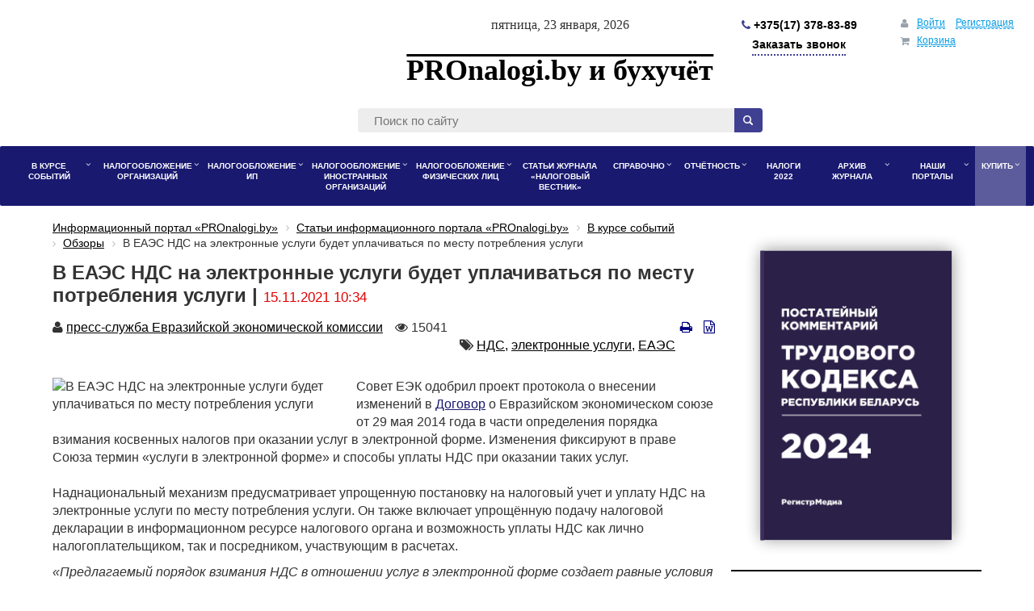

--- FILE ---
content_type: text/html; charset=UTF-8
request_url: https://pronalogi.by/articles/element/v-eaes-nds-na-elektronnye-uslugi-budet-uplachivatsya-po-mestu-potrebleniya-uslugi/
body_size: 23880
content:

<!DOCTYPE html>

<html>
<head>
	<meta http-equiv="Content-Type" content="text/html; charset=UTF-8" />
<meta name="robots" content="index, follow" />
<meta name="keywords" content="НДС электронные  ЕАЭС" />
<meta name="description" content="Совет ЕЭК одобрил проект протокола о внесении изменений в 
&amp;lt;!--noindex--&amp;gt;&amp;lt;a rel=&amp;quot;nofollow&amp;quot; target=&amp;quot;_blank&amp;quot; href=&amp;quot;https://pronalogi.by/bitrix/openurl/?destination=https://etalonline.by/document/?regnum=f01400176&amp;quot;&amp;gt;Договор&amp;lt;/a&amp;gt;&amp;lt;!--/noindex--&amp;gt; о Евразийском экономическом союзе от 29 мая 2014 года в части определения порядка взимания косвенных налогов при оказании услуг в электронной форме. Изменения фиксируют в праве Союза термин «услуги в электронной форме» и способы уплаты НДС при оказании таких услуг.&amp;lt;br&amp;gt;
 &amp;lt;br&amp;gt;
&amp;lt;p&amp;gt;
	 Наднациональный механизм предусматривает упрощенную постановку на налоговый учет и уплату НДС на электронные услуги по месту потребления услуги. Он также включает упрощённую подачу налоговой декларации в информационном ресурсе налогового органа и возможность уплаты НДС как лично налогоплательщиком, так и посредником, участвующим в расчетах.
&amp;lt;/p&amp;gt;
&amp;lt;p&amp;gt;
 &amp;lt;i&amp;gt;«Предлагаемый порядок взимания НДС в отношении услуг в электронной форме создает равные условия налогообложения как внутри Союза, так и с третьими странами с прозрачным и четким механизмом уплаты НДС, упрощает налоговое администрирование, а также существенно облегчает ведение бизнеса в области реализации электронных услуг», — отметил Министр по экономике и финансовой политике ЕЭК Руслан Бекетаев.&amp;lt;/i&amp;gt;
&amp;lt;/p&amp;gt;
&amp;lt;p&amp;gt;
	 Проект протокола разработан по инициативе Комиссии совместно с экспертами государств ЕАЭС. Ожидается, что документ будет подписан главами государств-членов по завершении внутригосударственных процедур.
&amp;lt;/p&amp;gt;
 &amp;lt;br&amp;gt; HTML" />
<link href="/bitrix/js/main/core/css/core.min.css?14986355882854" type="text/css" rel="stylesheet" />



<link href="/bitrix/js/ui/fonts/opensans/ui.font.opensans.min.css?15434975561861" type="text/css"  rel="stylesheet" />
<link href="/bitrix/js/main/popup/dist/main.popup.bundle.min.css?161071118023520" type="text/css"  rel="stylesheet" />
<link href="https://maxcdn.bootstrapcdn.com/bootstrap/3.3.7/css/bootstrap.min.css" type="text/css"  rel="stylesheet" />
<link href="/bitrix/css/main/font-awesome.min.css?149863515423748" type="text/css"  rel="stylesheet" />
<link href="/bitrix/css/main/bootstrap.css?1602155170141508" type="text/css"  rel="stylesheet" />
<link href="/bitrix/css/exabit.scrollup/default.min.css?15517007821031" type="text/css"  rel="stylesheet" />
<link href="/bitrix/css/exabit.scrollup/custom_s4.min.css?1685088635158" type="text/css"  rel="stylesheet" />
<link href="/bitrix/cache/css/s4/mediaPRONALOGI/page_76b4808098c3351a4992b1a11159c7ae/page_76b4808098c3351a4992b1a11159c7ae_v1.css?175154807739215" type="text/css"  rel="stylesheet" />
<link href="/bitrix/cache/css/s4/mediaPRONALOGI/template_5cdc1badb197034152507a3d4897bd15/template_5cdc1badb197034152507a3d4897bd15_v1.css?1751547857109087" type="text/css"  data-template-style="true" rel="stylesheet" />
<link href="/bitrix/themes/.default/banner.min.css?14986355873829" type="text/css"  data-template-style="true"  rel="stylesheet" />
<script type="text/javascript">if(!window.BX)window.BX={};if(!window.BX.message)window.BX.message=function(mess){if(typeof mess==='object'){for(let i in mess) {BX.message[i]=mess[i];} return true;}};</script>
<script type="text/javascript">(window.BX||top.BX).message({'JS_CORE_LOADING':'Загрузка...','JS_CORE_NO_DATA':'- Нет данных -','JS_CORE_WINDOW_CLOSE':'Закрыть','JS_CORE_WINDOW_EXPAND':'Развернуть','JS_CORE_WINDOW_NARROW':'Свернуть в окно','JS_CORE_WINDOW_SAVE':'Сохранить','JS_CORE_WINDOW_CANCEL':'Отменить','JS_CORE_WINDOW_CONTINUE':'Продолжить','JS_CORE_H':'ч','JS_CORE_M':'м','JS_CORE_S':'с','JSADM_AI_HIDE_EXTRA':'Скрыть лишние','JSADM_AI_ALL_NOTIF':'Показать все','JSADM_AUTH_REQ':'Требуется авторизация!','JS_CORE_WINDOW_AUTH':'Войти','JS_CORE_IMAGE_FULL':'Полный размер'});</script>

<script type="text/javascript" src="/bitrix/js/main/core/core.min.js?1610711191252123"></script>

<script>BX.setJSList(['/bitrix/js/main/core/core_ajax.js','/bitrix/js/main/core/core_promise.js','/bitrix/js/main/polyfill/promise/js/promise.js','/bitrix/js/main/loadext/loadext.js','/bitrix/js/main/loadext/extension.js','/bitrix/js/main/polyfill/promise/js/promise.js','/bitrix/js/main/polyfill/find/js/find.js','/bitrix/js/main/polyfill/includes/js/includes.js','/bitrix/js/main/polyfill/matches/js/matches.js','/bitrix/js/ui/polyfill/closest/js/closest.js','/bitrix/js/main/polyfill/fill/main.polyfill.fill.js','/bitrix/js/main/polyfill/find/js/find.js','/bitrix/js/main/polyfill/matches/js/matches.js','/bitrix/js/main/polyfill/core/dist/polyfill.bundle.js','/bitrix/js/main/core/core.js','/bitrix/js/main/polyfill/intersectionobserver/js/intersectionobserver.js','/bitrix/js/main/lazyload/dist/lazyload.bundle.js','/bitrix/js/main/polyfill/core/dist/polyfill.bundle.js','/bitrix/js/main/parambag/dist/parambag.bundle.js']);
BX.setCSSList(['/bitrix/js/main/core/css/core.css','/bitrix/js/main/lazyload/dist/lazyload.bundle.css','/bitrix/js/main/parambag/dist/parambag.bundle.css']);</script>
<script type="text/javascript">(window.BX||top.BX).message({'LANGUAGE_ID':'ru','FORMAT_DATE':'DD.MM.YYYY','FORMAT_DATETIME':'DD.MM.YYYY HH:MI:SS','COOKIE_PREFIX':'REGISTR','SERVER_TZ_OFFSET':'10800','SITE_ID':'s4','SITE_DIR':'/','USER_ID':'','SERVER_TIME':'1769169101','USER_TZ_OFFSET':'0','USER_TZ_AUTO':'Y','bitrix_sessid':'9299ea984e1b950a011da3df43901515'});</script>


<script type="text/javascript"  src="/bitrix/cache/js/s4/mediaPRONALOGI/kernel_main/kernel_main_v1.js?1753685775152481"></script>
<script type="text/javascript" src="/bitrix/js/twim.recaptchafree/script.js?15554877694421"></script>
<script type="text/javascript" src="https://www.google.com/recaptcha/api.js?onload=onloadRecaptchafree&render=explicit&hl=ru"></script>
<script type="text/javascript"  src="/bitrix/cache/js/s4/mediaPRONALOGI/kernel_main_polyfill_customevent/kernel_main_polyfill_customevent_v1.js?17515478571051"></script>
<script type="text/javascript" src="/bitrix/js/ui/dexie/dist/dexie.bitrix.bundle.min.js?159431670760291"></script>
<script type="text/javascript" src="/bitrix/js/main/core/core_ls.min.js?14986355887365"></script>
<script type="text/javascript" src="/bitrix/js/main/core/core_frame_cache.min.js?160369851410532"></script>
<script type="text/javascript" src="/bitrix/js/main/popup/dist/main.popup.bundle.min.js?161071118058529"></script>
<script type="text/javascript" src="/bitrix/js/registr/exports.js?16178103433288"></script>
<script type="text/javascript" src="/bitrix/js/registr/FileSaver.js?14634967457383"></script>
<script type="text/javascript" src="/bitrix/js/registr/html-docx.js?1463496745416073"></script>
<script type="text/javascript" src="/bitrix/js/main/jquery/jquery-2.1.3.min.js?149863558884320"></script>
<script type="text/javascript" src="//storage.googleapis.com/code.getmdl.io/1.1.0/material.min.js"></script>
<script type="text/javascript" src="//maxcdn.bootstrapcdn.com/bootstrap/4.0.0/js/bootstrap.min.js"></script>
<script type="text/javascript" src="//s7.addthis.com/js/300/addthis_widget.js#pubid=ra-5b99fc6c83ef1ed4"></script>
<script type="text/javascript" src="/bitrix/js/exabit.scrollup/settings_s4.min.js?1685088635740"></script>
<script type="text/javascript" src="/bitrix/js/exabit.scrollup/script.min.js?15517007821613"></script>
<script type="text/javascript">BX.setJSList(['/bitrix/js/main/core/core_fx.js','/bitrix/js/main/date/main.date.js','/bitrix/js/main/core/core_date.js','/bitrix/js/main/session.js','/bitrix/js/main/pageobject/pageobject.js','/bitrix/js/main/core/core_window.js','/bitrix/js/main/utils.js','/bitrix/js/main/polyfill/customevent/main.polyfill.customevent.js','/bitrix/templates/mediaPRONALOGI/components/bitrix/sale.basket.basket.line/findirector/script.js','/bitrix/components/bitrix/search.title/script.js','/bitrix/templates/mediaPRONALOGI/components/bitrix/menu/bootstrap_new/script.js','/bitrix/components/bitrix/advertising.banner/templates/bootstrap/bxcarousel.js','/bitrix/templates/mediaPRONALOGI/js/maskedinput.min.js','/bitrix/templates/mediaPRONALOGI/js/mask.js']);</script>
<script type="text/javascript">BX.setCSSList(['/bitrix/templates/.default/components/bitrix/breadcrumb/default_custom/style.css','/bitrix/templates/.default/components/bitrix/news/new/style.css','/bitrix/templates/mediaPRONALOGI/components/findirector/news.detail/i/style.css','/bitrix/templates/.default/components/bitrix/form.result.new/.default/style.css','/bitrix/templates/mediaPRONALOGI/components/bitrix/sale.basket.basket.line/findirector/style.css','/bitrix/templates/mediaPRONALOGI/components/bitrix/search.title/i/style.css','/bitrix/templates/mediaPRONALOGI/components/bitrix/menu/bootstrap_new/style.css','/bitrix/templates/mediaPRONALOGI/components/bitrix/menu/bootstrap_new/themes/blue/colors.css','/bitrix/templates/mediaPRONALOGI/styles.css','/bitrix/templates/mediaPRONALOGI/template_styles.css','/bitrix/templates/mediaPRONALOGI/media.css','/bitrix/templates/mediaPRONALOGI/css/font-awesome.min.css']);</script>

            <script type="text/javascript">
                (function (d, w, c) {(w[c] = w[c] || []).push(function() {
                    try {
                        w.yaCounter49063295 = new Ya.Metrika({'id':'49063295','webvisor':'true','clickmap':'true','trackLinks':'true','accurateTrackBounce':'true','trackHash':'false','ut':'false'});
                    } 
                    catch(e) {}});
                    var n=d.getElementsByTagName("script")[0],s = d.createElement("script"),f=function () { n.parentNode.insertBefore(s, n); };s.type="text/javascript";s.async=true;s.src=(d.location.protocol=="https:"?"https:":"http:")+"//mc.yandex.ru/metrika/watch.js";if(w.opera=="[object Opera]"){d.addEventListener("DOMContentLoaded",f,false);}else{f();}})(document,window,"yandex_metrika_callbacks");
            </script>
<meta property="og:type" content="article" />
<meta property="og:title" content="В ЕАЭС НДС на электронные услуги будет уплачиваться по месту потребления услуги" />
<meta property="og:description" content="Совет ЕЭК одобрил проект протокола о внесении изменений в 
Договор о Евразийском экономическом союзе от 29 мая 2014 года в части определения порядка взимания косвенных налогов при оказании услуг в электронной форме. Изменения фиксируют в праве Союза термин «услуги в электронной форме» и способы уплаты НДС при оказании таких услуг." />
<meta property="og:image" content="http://pronalogi.by/upload/iblock/58b/eek.jpg" />
<meta property="og:image:width" content="" />
<meta property="og:image:height" content="" />
<meta property="twitter:creator" content="@RegistrBY" />
<meta property="twitter:site" content="@RegistrBY" />
<meta property="twitter:title" content="В ЕАЭС НДС на электронные услуги будет уплачиваться по месту потребления услуги" />
<meta property="twitter:description" content="Совет ЕЭК одобрил проект протокола о внесении изменений в 
Договор о Евразийском экономическом союзе от 29 мая 2014 года в части определения порядка взимания косвенных налогов при оказании услуг в электронной форме. Изменения фиксируют в праве Союза термин «услуги в электронной форме» и способы уплаты НДС при оказании таких услуг." />
<meta property="twitter:image" content="http://pronalogi.by/upload/iblock/58b/eek.jpg" />
<meta property="twitter:card" content="summary_large_image" />
<script data-skip-moving="true" charset="UTF-8" src="//cdn.sendpulse.com/js/push/42431273bc7499dd5f4b2d364cc60c22_1.js" async></script> 



<!-- Facebook Pixel Code -->
<script data-skip-moving="true">
  !function(f,b,e,v,n,t,s)
  {if(f.fbq)return;n=f.fbq=function(){n.callMethod?
  n.callMethod.apply(n,arguments):n.queue.push(arguments)};
  if(!f._fbq)f._fbq=n;n.push=n;n.loaded=!0;n.version='2.0';
  n.queue=[];t=b.createElement(e);t.async=!0;
  t.src=v;s=b.getElementsByTagName(e)[0];
  s.parentNode.insertBefore(t,s)}(window, document,'script',
  'https://connect.facebook.net/en_US/fbevents.js');
  fbq('init', '438208100593484');
  fbq('track', 'PageView');
</script>
<noscript><img height="1" width="1" style="display:none"
  src="https://www.facebook.com/tr?id=438208100593484&ev=PageView&noscript=1"
/></noscript>
<!-- End Facebook Pixel Code -->



<script type="text/javascript"  src="/bitrix/cache/js/s4/mediaPRONALOGI/template_567f8eb09188ac47e4f01dce18bfe9ea/template_567f8eb09188ac47e4f01dce18bfe9ea_v1.js?175154785733710"></script>
<script type="text/javascript">var _ba = _ba || []; _ba.push(["aid", "13e4f9104dfde3beea128cd7ab176a0e"]); _ba.push(["host", "pronalogi.by"]); (function() {var ba = document.createElement("script"); ba.type = "text/javascript"; ba.async = true;ba.src = (document.location.protocol == "https:" ? "https://" : "http://") + "bitrix.info/ba.js";var s = document.getElementsByTagName("script")[0];s.parentNode.insertBefore(ba, s);})();</script>


		<meta charset="UTF-8">
	<meta http-equiv="X-UA-Compatible" content="IE=edge">
	<meta name="viewport" content="width=device-width, initial-scale=1.0">
	<title>В ЕАЭС НДС на электронные услуги будет уплачиваться по месту потребления услуги | PROnalogi.by</title>
	<!-- Latest compiled and minified CSS -->
	<!--<link rel="stylesheet" href="https://storage.googleapis.com/code.getmdl.io/1.1.0/material.indigo-pink.min.css">
	<link href="https://stackpath.bootstrapcdn.com/bootstrap/4.1.3/css/bootstrap.min.css" rel="stylesheet" integrity="sha384-MCw98/SFnGE8fJT3GXwEOngsV7Zt27NXFoaoApmYm81iuXoPkFOJwJ8ERdknLPMO" crossorigin="anonymous">
	<link rel="stylesheet" href="https://maxcdn.bootstrapcdn.com/bootstrap/3.3.7/css/bootstrap.min.css" integrity="sha384-BVYiiSIFeK1dGmJRAkycuHAHRg32OmUcww7on3RYdg4Va+PmSTsz/K68vbdEjh4u" crossorigin="anonymous">-->
	<!-- CSS -->
		<!--[if lt IE 9]>
	<script src="http://html5shiv.googlecode.com/svn/trunk/html5.js"></script>
	<script src="http://css3-mediaqueries-js.googlecode.com/svn/trunk/css3-mediaqueries.js"></script>
	<![endif]-->
	<!-- Google Tag Manager -->
	<script>(function(w,d,s,l,i){w[l]=w[l]||[];w[l].push({'gtm.start':
	new Date().getTime(),event:'gtm.js'});var f=d.getElementsByTagName(s)[0],
	j=d.createElement(s),dl=l!='dataLayer'?'&l='+l:'';j.async=true;j.src=
	'https://www.googletagmanager.com/gtm.js?id='+i+dl;f.parentNode.insertBefore(j,f);
	})(window,document,'script','dataLayer','GTM-PLW73Z4');</script>
	<!-- End Google Tag Manager -->
</head>

<body>
	<!-- Google Tag Manager (noscript) -->
	<noscript><iframe src="https://www.googletagmanager.com/ns.html?id=GTM-PLW73Z4"
	height="0" width="0" style="display:none;visibility:hidden"></iframe></noscript>
	<!-- End Google Tag Manager (noscript) -->
	<script data-skip-moving="true"> 
(function(w,d,u){
var s=d.createElement('script');s.async=true;s.src=u+'?'+(Date.now()/60000|0);
var h=d.getElementsByTagName('script')[0];h.parentNode.insertBefore(s,h);
})(window,document,'https://cdn.bitrix24.by/b3359171/crm/tag/call.tracker.js');
</script>
<noscript><div><img src="//mc.yandex.ru/watch/49063295?ut=noindex" style="position:absolute; left:-9999px;" alt="" /></div></noscript></body>

<div id="page">
	<header>
		<div class="firstobl">
			<!-- 970x70 -->

		</div>
		<!--<div class="info-block">
			<div>
	 Базовая ставка 211,00 руб.
</div>
<div>
	 Бюджет прожиточного минимума 328,50 руб.
</div>
<div>
	 Размер МЗП 482,29 руб.
</div>
<div>
	 Базовая величина 32,00 руб.
</div>
 <br>		</div>-->
		<div class="container-fluid">
			<div class="row margin20">
                <div class="col-md-3 col-lg-3 sm-hidden ">                 
                      <iframe src="https://benefit.by/jk/kurs/promsfoby/" width="240" height="140" frameborder="0" style="overflow: hidden"></iframe>                </div>
                <div class="col-sm-12 col-md-6 col-lg-7">
                    <time class="date_now">
						Пятница, 23 января, 2026					</time>
					<a class="logo" href="/">
						<div class="logotext">
	 PROnalogi.by и бухучёт
</div>
					</a>
					<div class="mobile-phone"><a href="tel:+375173788389"> 
						<i class="fa fa-mobile" aria-hidden="true"></i> +375(17) 378-83-89</a>
					</div>
					<div class="header-phone">
						<p class="phone1">
 <!--<b><a href="tel:+375296990608"> <i class="fa fa-mobile" aria-hidden="true"></i> +375(29) 699-06-08</a></b>-->
</p>
<p class="phone2">
 <b><a href="tel:+375173788389"> <i class="fa fa-phone" aria-hidden="true"></i> +375(17) 378-83-89 </a> </b>
</p>

<div class="order-phone">
		<a class="b24-web-form-popup-btn-6 form-btn-custom">Заказать звонок</a>
</div>
<script id="bx24_form_button" data-skip-moving="true">
        (function(w,d,u,b){w['Bitrix24FormObject']=b;w[b] = w[b] || function(){arguments[0].ref=u;
               (w[b].forms=w[b].forms||[]).push(arguments[0])};
               if(w[b]['forms']) return;
               var s=d.createElement('script');s.async=1;s.src=u+'?'+(1*new Date());
               var h=d.getElementsByTagName('script')[0];h.parentNode.insertBefore(s,h);
       })(window,document,'https://registr.bitrix24.by/bitrix/js/crm/form_loader.js','b24form');

       b24form({"id":"6","lang":"ru","sec":"652zra","type":"button","click":""});
</script>









<!--
кастомная форма на сайт заменили  на форму битрикс24
	 <a class="popup form-btn-custom" data-toggle="modal" data-target="#callback" >
  Заказать звонок </a>
<div class="modal fade" id="callback" tabindex="-1" role="dialog" aria-labelledby="myModalLabel" aria-hidden="true">
	<div class="modal-dialog">
		<div class="modal-content">
			<div class="modal-header">
 <button type="button" class="close" data-dismiss="modal" aria-hidden="true">×</button>
				<h4 class="modal-title" id="myModalLabel">Форма обратного звонка </h4>
			</div>
			<div class="modal-body">
				<script type="text/javascript">if (window.location.hash != '' && window.location.hash != '#') top.BX.ajax.history.checkRedirectStart('bxajaxid', '55cd2b1e45174d7924d07a0f4f258988')</script><div id="comp_55cd2b1e45174d7924d07a0f4f258988">


<form name="send_phone_2" action="/articles/element/v-eaes-nds-na-elektronnye-uslugi-budet-uplachivatsya-po-mestu-potrebleniya-uslugi/" method="POST" enctype="multipart/form-data"><input type="hidden" name="bxajaxid" id="bxajaxid_55cd2b1e45174d7924d07a0f4f258988_8BACKi" value="55cd2b1e45174d7924d07a0f4f258988" /><input type="hidden" name="AJAX_CALL" value="Y" /><script type="text/javascript">
function _processform_8BACKi(){
	if (BX('bxajaxid_55cd2b1e45174d7924d07a0f4f258988_8BACKi'))
	{
		var obForm = BX('bxajaxid_55cd2b1e45174d7924d07a0f4f258988_8BACKi').form;
		BX.bind(obForm, 'submit', function() {BX.ajax.submitComponentForm(this, 'comp_55cd2b1e45174d7924d07a0f4f258988', true)});
	}
	BX.removeCustomEvent('onAjaxSuccess', _processform_8BACKi);
}
if (BX('bxajaxid_55cd2b1e45174d7924d07a0f4f258988_8BACKi'))
	_processform_8BACKi();
else
	BX.addCustomEvent('onAjaxSuccess', _processform_8BACKi);
</script><input type="hidden" name="sessid" id="sessid" value="9299ea984e1b950a011da3df43901515" /><input type="hidden" name="WEB_FORM_ID" value="43" />
<table>
	<tr>
		<td>	<h3>Обратный звонок</h3>

			<p></p>
		</td>
	</tr>
	</table>
<br />
<table class="form-table data-table">
	<thead>
		<tr>
			<th colspan="2">&nbsp;</th>
		</tr>
	</thead>
	<tbody>
			<tr>
			<td>
								Ваше имя<font color='red'><span class='form-required starrequired'>*</span></font>							</td>
			<td><input type="text"  class="inputtext"  name="form_text_871" value=""></td>
		</tr>
			<tr>
			<td>
								Номер телефона<font color='red'><span class='form-required starrequired'>*</span></font>							</td>
			<td><input type="text"  class="inputtext"  name="form_text_872" value=" +375"></td>
		</tr>
		</tbody>
	<tfoot>
		<tr>
			<th colspan="2">
				<input  type="submit" name="web_form_submit" value="Отправить" />
								&nbsp;<input type="reset" value="Сбросить" />
			</th>
		</tr>
	</tfoot>
</table>
<p>
<font color='red'><span class='form-required starrequired'>*</span></font> - обязательные поля</p>
</form></div><script type="text/javascript">if (top.BX.ajax.history.bHashCollision) top.BX.ajax.history.checkRedirectFinish('bxajaxid', '55cd2b1e45174d7924d07a0f4f258988');</script><script type="text/javascript">top.BX.ready(BX.defer(function() {window.AJAX_PAGE_STATE = new top.BX.ajax.component('comp_55cd2b1e45174d7924d07a0f4f258988'); top.BX.ajax.history.init(window.AJAX_PAGE_STATE);}))</script>			</div>
		</div>
	</div>
</div>
<br>-->					</div>
                </div>
                <div class="col-sm-12 col-md-3 col-lg-2 flex-wrap-custom">	
					<!--<div class="btn-header-etalone">
						<a onclick="ym(49063295,'reachGoal','etalonline-button-header'); return true;" target="_blank" href="https://pronalogi.by/bitrix/openurl/?destination=https://etalonline.by/">
							Эталон.PROnalogi</a>
					</div>-->
					<div class="btn-header-etalone dostyp-btn">
						<script data-b24-form="click/261/uj9bkz" data-skip-moving="true">
								(function(w,d,u){
										var s=d.createElement('script');s.async=true;s.src=u+'?'+(Date.now()/180000|0);
										var h=d.getElementsByTagName('script')[0];h.parentNode.insertBefore(s,h);
								})(window,document,'https://cdn-ru.bitrix24.by/b3359171/crm/form/loader_261.js');
						</script>
						<a onclick="ym(49063295,'reachGoal','oformit-dostup-button-header'); return true;" href="#">Оформить доступ</a>
					</div>
					<div class="align-right">
					<script>
var bx_basketFKauiI = new BitrixSmallCart;
</script>
<div id="bx_basketFKauiI" class="bx-basket bx-opener"><!--'start_frame_cache_bx_basketFKauiI'--><div class="bx-hdr-profile">
	<div class="bx-basket-block">
		<i class="fa fa-user"></i>
					<a onclick="ym(49063295,'reachGoal','enter-link-header')" href="/auth/index.php?login=yes&backurl=%2Farticles%2Felement%2Fv-eaes-nds-na-elektronnye-uslugi-budet-uplachivatsya-po-mestu-potrebleniya-uslugi%2Findex.php">Войти</a>
			<!--&nbsp;-->
			<a onclick="ym(49063295,'reachGoal','registration-link-header')" href="/auth/reg.php?register=yes&backurl=%2Farticles%2Felement%2Fv-eaes-nds-na-elektronnye-uslugi-budet-uplachivatsya-po-mestu-potrebleniya-uslugi%2Findex.php">Регистрация</a>
			</div>
	<div class="bx-basket-block"><i class="fa fa-shopping-cart"></i>
			<a href="/personal/cart/">Корзина</a>				</div>
</div><!--'end_frame_cache_bx_basketFKauiI'--></div>
<script type="text/javascript">
	bx_basketFKauiI.siteId       = 's4';
	bx_basketFKauiI.cartId       = 'bx_basketFKauiI';
	bx_basketFKauiI.ajaxPath     = '/bitrix/components/bitrix/sale.basket.basket.line/ajax.php';
	bx_basketFKauiI.templateName = 'findirector';
	bx_basketFKauiI.arParams     =  {'PATH_TO_BASKET':'/personal/cart/','PATH_TO_PERSONAL':'/personal/','SHOW_PERSONAL_LINK':'N','SHOW_NUM_PRODUCTS':'N','SHOW_TOTAL_PRICE':'N','SHOW_PRODUCTS':'N','POSITION_FIXED':'N','SHOW_AUTHOR':'Y','PATH_TO_REGISTER':'/auth/reg.php','PATH_TO_PROFILE':'/personal/','COMPONENT_TEMPLATE':'findirector','PATH_TO_ORDER':'/personal/order/make/','SHOW_EMPTY_VALUES':'N','HIDE_ON_BASKET_PAGES':'Y','PATH_TO_AUTHORIZE':'/auth/index.php','COMPOSITE_FRAME_MODE':'A','COMPOSITE_FRAME_TYPE':'AUTO','SHOW_DELAY':'N','SHOW_NOTAVAIL':'N','SHOW_SUBSCRIBE':'N','SHOW_IMAGE':'Y','SHOW_PRICE':'Y','SHOW_SUMMARY':'Y','SHOW_REGISTRATION':'Y','MAX_IMAGE_SIZE':'70','CACHE_TYPE':'A','POSITION_VERTICAL':'top','POSITION_HORIZONTAL':'right','AJAX':'N','~PATH_TO_BASKET':'/personal/cart/','~PATH_TO_PERSONAL':'/personal/','~SHOW_PERSONAL_LINK':'N','~SHOW_NUM_PRODUCTS':'N','~SHOW_TOTAL_PRICE':'N','~SHOW_PRODUCTS':'N','~POSITION_FIXED':'N','~SHOW_AUTHOR':'Y','~PATH_TO_REGISTER':'/auth/reg.php','~PATH_TO_PROFILE':'/personal/','~COMPONENT_TEMPLATE':'findirector','~PATH_TO_ORDER':'/personal/order/make/','~SHOW_EMPTY_VALUES':'N','~HIDE_ON_BASKET_PAGES':'Y','~PATH_TO_AUTHORIZE':'/auth/index.php','~COMPOSITE_FRAME_MODE':'A','~COMPOSITE_FRAME_TYPE':'AUTO','~SHOW_DELAY':'N','~SHOW_NOTAVAIL':'N','~SHOW_SUBSCRIBE':'N','~SHOW_IMAGE':'Y','~SHOW_PRICE':'Y','~SHOW_SUMMARY':'Y','~SHOW_REGISTRATION':'Y','~MAX_IMAGE_SIZE':'70','~CACHE_TYPE':'A','~POSITION_VERTICAL':'top','~POSITION_HORIZONTAL':'right','~AJAX':'N','cartId':'bx_basketFKauiI'}; // TODO \Bitrix\Main\Web\Json::encode
	bx_basketFKauiI.closeMessage = 'Скрыть';
	bx_basketFKauiI.openMessage  = 'Раскрыть';
	bx_basketFKauiI.activate();
</script>				</div>	
                </div>
            </div>
            <div class="row">
                <div class="col-md-3 col-lg-3"></div>
				<div class="col-md-7 col-lg-7 topsearch"> 
					<!--'start_frame_cache_XdqEv1'-->
<div class="search_wrap">
		<form id="search_form" action="/search/" class="search_form clearfix">
			<input id="title-search-input" type="search" name="q" value="" maxlength="50" autocomplete="off" placeholder="Поиск по сайту"/>
			<input type="submit" value="" />
		</form>
	</div>


<script type="text/javascript">
var jsControl = new JCTitleSearch({
	//'WAIT_IMAGE': '/bitrix/themes/.default/images/wait.gif',
	'AJAX_PAGE' : '/articles/element/v-eaes-nds-na-elektronnye-uslugi-budet-uplachivatsya-po-mestu-potrebleniya-uslugi/',
	'CONTAINER_ID': 'search_form',
	'INPUT_ID': 'title-search-input',
	'MIN_QUERY_LEN': 2
});
</script><!--'end_frame_cache_XdqEv1'-->				</div>
                <div class="col-md-2 col-lg-2"></div>
            </div>	
		</div>

		<div class="sticky-wrapper bx-top-nav bx-blue" id="catalog_menu_LkGdQn">
	<nav class="bx-top-nav-container" id="cont_catalog_menu_LkGdQn">
		<ul class="bx-nav-list-1-lvl" id="ul_catalog_menu_LkGdQn">
		     <!-- first level-->
						<li
				class="bx-nav-1-lvl bx-nav-list-1-col  bx-nav-parent"
				onmouseover="BX.CatalogMenu.itemOver(this);"
				onmouseout="BX.CatalogMenu.itemOut(this)"
									data-role="bx-menu-item"
								onclick="if (BX.hasClass(document.documentElement, 'bx-touch')) obj_catalog_menu_LkGdQn.clickInMobile(this, event);"
			>
				<a
					class="bx-nav-1-lvl-link"
					href="/v_kurse_sobytiy/"
									>
					<span class="bx-nav-1-lvl-link-text">
						В курсе событий						<i class="fa fa-angle-down"></i>					</span>
				</a>
							<span class="bx-nav-parent-arrow" onclick="obj_catalog_menu_LkGdQn.toggleInMobile(this)"><i class="fa fa-angle-left"></i></span> <!-- for mobile -->
				<div class="bx-nav-2-lvl-container">
											<ul class="bx-nav-list-2-lvl">
						  <!-- second level-->
							<li class="bx-nav-2-lvl">
								<a class="bx-nav-2-lvl-link"
									href="/v_kurse_sobytiy/news/" 																		data-picture=""
																	>
									<span class="bx-nav-2-lvl-link-text">О главном</span>
								</a>
														</li>
						  <!-- second level-->
							<li class="bx-nav-2-lvl">
								<a class="bx-nav-2-lvl-link"
									href="/v_kurse_sobytiy/obzory/" 																		data-picture=""
																	>
									<span class="bx-nav-2-lvl-link-text">Обзоры</span>
								</a>
														</li>
						  <!-- second level-->
							<li class="bx-nav-2-lvl">
								<a class="bx-nav-2-lvl-link"
									href="/news/" 																		data-picture=""
																	>
									<span class="bx-nav-2-lvl-link-text">Новости</span>
								</a>
														</li>
						  <!-- second level-->
							<li class="bx-nav-2-lvl">
								<a class="bx-nav-2-lvl-link"
									href="/articles/proverki/" 																		data-picture=""
																	>
									<span class="bx-nav-2-lvl-link-text">Проверки</span>
								</a>
														</li>
												</ul>
														</div>
						</li>
		     <!-- first level-->
						<li
				class="bx-nav-1-lvl bx-nav-list-1-col  bx-nav-parent"
				onmouseover="BX.CatalogMenu.itemOver(this);"
				onmouseout="BX.CatalogMenu.itemOut(this)"
									data-role="bx-menu-item"
								onclick="if (BX.hasClass(document.documentElement, 'bx-touch')) obj_catalog_menu_LkGdQn.clickInMobile(this, event);"
			>
				<a
					class="bx-nav-1-lvl-link"
					href="/nalog_org/"
									>
					<span class="bx-nav-1-lvl-link-text">
						Налогообложение организаций						<i class="fa fa-angle-down"></i>					</span>
				</a>
							<span class="bx-nav-parent-arrow" onclick="obj_catalog_menu_LkGdQn.toggleInMobile(this)"><i class="fa fa-angle-left"></i></span> <!-- for mobile -->
				<div class="bx-nav-2-lvl-container">
											<ul class="bx-nav-list-2-lvl">
						  <!-- second level-->
							<li class="bx-nav-2-lvl">
								<a class="bx-nav-2-lvl-link"
									href="/articles/nds/" 																		data-picture=""
																	>
									<span class="bx-nav-2-lvl-link-text">НДС</span>
								</a>
														</li>
						  <!-- second level-->
							<li class="bx-nav-2-lvl">
								<a class="bx-nav-2-lvl-link"
									href="/articles/akciz/" 																		data-picture=""
																	>
									<span class="bx-nav-2-lvl-link-text">Акцизы</span>
								</a>
														</li>
						  <!-- second level-->
							<li class="bx-nav-2-lvl">
								<a class="bx-nav-2-lvl-link"
									href="/articles/usn/" 																		data-picture=""
																	>
									<span class="bx-nav-2-lvl-link-text">УСН</span>
								</a>
														</li>
						  <!-- second level-->
							<li class="bx-nav-2-lvl">
								<a class="bx-nav-2-lvl-link"
									href="/articles/nal_na_pryb/" 																		data-picture=""
																	>
									<span class="bx-nav-2-lvl-link-text">Налог на прибыль</span>
								</a>
														</li>
						  <!-- second level-->
							<li class="bx-nav-2-lvl">
								<a class="bx-nav-2-lvl-link"
									href="/articles/nal_nedvizh/" 																		data-picture=""
																	>
									<span class="bx-nav-2-lvl-link-text">Налог на недвижимость</span>
								</a>
														</li>
						  <!-- second level-->
							<li class="bx-nav-2-lvl">
								<a class="bx-nav-2-lvl-link"
									href="/articles/zemelnye/" 																		data-picture=""
																	>
									<span class="bx-nav-2-lvl-link-text">Земельные платежи</span>
								</a>
														</li>
						  <!-- second level-->
							<li class="bx-nav-2-lvl">
								<a class="bx-nav-2-lvl-link"
									href="/articles/ecolog/" 																		data-picture=""
																	>
									<span class="bx-nav-2-lvl-link-text">Экологические платежи</span>
								</a>
														</li>
						  <!-- second level-->
							<li class="bx-nav-2-lvl">
								<a class="bx-nav-2-lvl-link"
									href="/articles/nalog_sh/" 																		data-picture=""
																	>
									<span class="bx-nav-2-lvl-link-text">Единый с/х налог</span>
								</a>
														</li>
						  <!-- second level-->
							<li class="bx-nav-2-lvl">
								<a class="bx-nav-2-lvl-link"
									href="/articles/tyo/" 																		data-picture=""
																	>
									<span class="bx-nav-2-lvl-link-text">ТЦО</span>
								</a>
														</li>
						  <!-- second level-->
							<li class="bx-nav-2-lvl">
								<a class="bx-nav-2-lvl-link"
									href="/articles/prochie/" 																		data-picture=""
																	>
									<span class="bx-nav-2-lvl-link-text">Прочее</span>
								</a>
														</li>
												</ul>
														</div>
						</li>
		     <!-- first level-->
						<li
				class="bx-nav-1-lvl bx-nav-list-1-col  bx-nav-parent"
				onmouseover="BX.CatalogMenu.itemOver(this);"
				onmouseout="BX.CatalogMenu.itemOut(this)"
									data-role="bx-menu-item"
								onclick="if (BX.hasClass(document.documentElement, 'bx-touch')) obj_catalog_menu_LkGdQn.clickInMobile(this, event);"
			>
				<a
					class="bx-nav-1-lvl-link"
					href="/nalog_IP/"
									>
					<span class="bx-nav-1-lvl-link-text">
						Налогообложение ИП						<i class="fa fa-angle-down"></i>					</span>
				</a>
							<span class="bx-nav-parent-arrow" onclick="obj_catalog_menu_LkGdQn.toggleInMobile(this)"><i class="fa fa-angle-left"></i></span> <!-- for mobile -->
				<div class="bx-nav-2-lvl-container">
											<ul class="bx-nav-list-2-lvl">
						  <!-- second level-->
							<li class="bx-nav-2-lvl">
								<a class="bx-nav-2-lvl-link"
									href="/articles/usn_ip/" 																		data-picture=""
																	>
									<span class="bx-nav-2-lvl-link-text">УСН</span>
								</a>
														</li>
						  <!-- second level-->
							<li class="bx-nav-2-lvl">
								<a class="bx-nav-2-lvl-link"
									href="/articles/ediny_nal/" 																		data-picture=""
																	>
									<span class="bx-nav-2-lvl-link-text">Единый налог</span>
								</a>
														</li>
						  <!-- second level-->
							<li class="bx-nav-2-lvl">
								<a class="bx-nav-2-lvl-link"
									href="/articles/ip_podohodny/" 																		data-picture=""
																	>
									<span class="bx-nav-2-lvl-link-text">Подоходный налог</span>
								</a>
														</li>
						  <!-- second level-->
							<li class="bx-nav-2-lvl">
								<a class="bx-nav-2-lvl-link"
									href="/articles/ip_nds/" 																		data-picture=""
																	>
									<span class="bx-nav-2-lvl-link-text">НДС</span>
								</a>
														</li>
						  <!-- second level-->
							<li class="bx-nav-2-lvl">
								<a class="bx-nav-2-lvl-link"
									href="/articles/ip_prochie/" 																		data-picture=""
																	>
									<span class="bx-nav-2-lvl-link-text">Прочее</span>
								</a>
														</li>
												</ul>
														</div>
						</li>
		     <!-- first level-->
						<li
				class="bx-nav-1-lvl bx-nav-list-1-col  bx-nav-parent"
				onmouseover="BX.CatalogMenu.itemOver(this);"
				onmouseout="BX.CatalogMenu.itemOut(this)"
									data-role="bx-menu-item"
								onclick="if (BX.hasClass(document.documentElement, 'bx-touch')) obj_catalog_menu_LkGdQn.clickInMobile(this, event);"
			>
				<a
					class="bx-nav-1-lvl-link"
					href="/nalog_inostr_org/"
									>
					<span class="bx-nav-1-lvl-link-text">
						Налогообложение иностранных организаций						<i class="fa fa-angle-down"></i>					</span>
				</a>
							<span class="bx-nav-parent-arrow" onclick="obj_catalog_menu_LkGdQn.toggleInMobile(this)"><i class="fa fa-angle-left"></i></span> <!-- for mobile -->
				<div class="bx-nav-2-lvl-container">
											<ul class="bx-nav-list-2-lvl">
						  <!-- second level-->
							<li class="bx-nav-2-lvl">
								<a class="bx-nav-2-lvl-link"
									href="/articles/na_dohod/" 																		data-picture=""
																	>
									<span class="bx-nav-2-lvl-link-text">Налог на доходы</span>
								</a>
														</li>
						  <!-- second level-->
							<li class="bx-nav-2-lvl">
								<a class="bx-nav-2-lvl-link"
									href="/articles/inostr_predst/" 																		data-picture=""
																	>
									<span class="bx-nav-2-lvl-link-text">Иностранные представительства</span>
								</a>
														</li>
						  <!-- second level-->
							<li class="bx-nav-2-lvl">
								<a class="bx-nav-2-lvl-link"
									href="/articles/offshor/" 																		data-picture=""
																	>
									<span class="bx-nav-2-lvl-link-text">Оффшорные сборы</span>
								</a>
														</li>
						  <!-- second level-->
							<li class="bx-nav-2-lvl">
								<a class="bx-nav-2-lvl-link"
									href="/articles/in_prochie/" 																		data-picture=""
																	>
									<span class="bx-nav-2-lvl-link-text">Прочее</span>
								</a>
														</li>
												</ul>
														</div>
						</li>
		     <!-- first level-->
						<li
				class="bx-nav-1-lvl bx-nav-list-1-col  bx-nav-parent"
				onmouseover="BX.CatalogMenu.itemOver(this);"
				onmouseout="BX.CatalogMenu.itemOut(this)"
									data-role="bx-menu-item"
								onclick="if (BX.hasClass(document.documentElement, 'bx-touch')) obj_catalog_menu_LkGdQn.clickInMobile(this, event);"
			>
				<a
					class="bx-nav-1-lvl-link"
					href="/nalog_fizlic/"
									>
					<span class="bx-nav-1-lvl-link-text">
						Налогообложение физических лиц						<i class="fa fa-angle-down"></i>					</span>
				</a>
							<span class="bx-nav-parent-arrow" onclick="obj_catalog_menu_LkGdQn.toggleInMobile(this)"><i class="fa fa-angle-left"></i></span> <!-- for mobile -->
				<div class="bx-nav-2-lvl-container">
											<ul class="bx-nav-list-2-lvl">
						  <!-- second level-->
							<li class="bx-nav-2-lvl">
								<a class="bx-nav-2-lvl-link"
									href="/nalog_fizlic/nalog_podohod/" 																		data-picture=""
																	>
									<span class="bx-nav-2-lvl-link-text">Подоходный налог</span>
								</a>
															<ul class="bx-nav-list-3-lvl">
									<!-- third level-->
									<li class="bx-nav-3-lvl">
										<a
											class="bx-nav-3-lvl-link"
											href="/articles/nal_agent/"
																						data-picture=""
																					>
											<span class="bx-nav-3-lvl-link-text">Налоговым агентам</span>
										</a>
									</li>
									<!-- third level-->
									<li class="bx-nav-3-lvl">
										<a
											class="bx-nav-3-lvl-link"
											href="/articles/grazd/"
																						data-picture=""
																					>
											<span class="bx-nav-3-lvl-link-text">Гражданам</span>
										</a>
									</li>
																</ul>
														</li>
						  <!-- second level-->
							<li class="bx-nav-2-lvl">
								<a class="bx-nav-2-lvl-link"
									href="/articles/zemeln/" 																		data-picture=""
																	>
									<span class="bx-nav-2-lvl-link-text">Земельный налог</span>
								</a>
														</li>
						  <!-- second level-->
							<li class="bx-nav-2-lvl">
								<a class="bx-nav-2-lvl-link"
									href="/articles/nedvizh/" 																		data-picture=""
																	>
									<span class="bx-nav-2-lvl-link-text">Недвижимость</span>
								</a>
														</li>
						  <!-- second level-->
							<li class="bx-nav-2-lvl">
								<a class="bx-nav-2-lvl-link"
									href="/articles/tuneyadstvo/" 																		data-picture=""
																	>
									<span class="bx-nav-2-lvl-link-text">Налог за тунеядство</span>
								</a>
														</li>
						  <!-- second level-->
							<li class="bx-nav-2-lvl">
								<a class="bx-nav-2-lvl-link"
									href="/articles/other/" 																		data-picture=""
																	>
									<span class="bx-nav-2-lvl-link-text">Прочее</span>
								</a>
														</li>
												</ul>
														</div>
						</li>
		     <!-- first level-->
						<li
				class="bx-nav-1-lvl bx-nav-list-0-col "
				onmouseover="BX.CatalogMenu.itemOver(this);"
				onmouseout="BX.CatalogMenu.itemOut(this)"
								onclick="if (BX.hasClass(document.documentElement, 'bx-touch')) obj_catalog_menu_LkGdQn.clickInMobile(this, event);"
			>
				<a
					class="bx-nav-1-lvl-link"
					href="/nal_vestnik/"
									>
					<span class="bx-nav-1-lvl-link-text">
						Статьи журнала «Налоговый вестник»											</span>
				</a>
						</li>
		     <!-- first level-->
						<li
				class="bx-nav-1-lvl bx-nav-list-1-col  bx-nav-parent"
				onmouseover="BX.CatalogMenu.itemOver(this);"
				onmouseout="BX.CatalogMenu.itemOut(this)"
									data-role="bx-menu-item"
								onclick="if (BX.hasClass(document.documentElement, 'bx-touch')) obj_catalog_menu_LkGdQn.clickInMobile(this, event);"
			>
				<a
					class="bx-nav-1-lvl-link"
					href="/reference/"
									>
					<span class="bx-nav-1-lvl-link-text">
						Справочно						<i class="fa fa-angle-down"></i>					</span>
				</a>
							<span class="bx-nav-parent-arrow" onclick="obj_catalog_menu_LkGdQn.toggleInMobile(this)"><i class="fa fa-angle-left"></i></span> <!-- for mobile -->
				<div class="bx-nav-2-lvl-container">
											<ul class="bx-nav-list-2-lvl">
						  <!-- second level-->
							<li class="bx-nav-2-lvl">
								<a class="bx-nav-2-lvl-link"
									href="/articles/IMNS/" 																		data-picture=""
																	>
									<span class="bx-nav-2-lvl-link-text">Адресные книги</span>
								</a>
														</li>
						  <!-- second level-->
							<li class="bx-nav-2-lvl">
								<a class="bx-nav-2-lvl-link"
									href="/articles/indeksy/" 																		data-picture=""
																	>
									<span class="bx-nav-2-lvl-link-text">Индексы</span>
								</a>
														</li>
						  <!-- second level-->
							<li class="bx-nav-2-lvl">
								<a class="bx-nav-2-lvl-link"
									href="/articles/kalendari/" 																		data-picture=""
																	>
									<span class="bx-nav-2-lvl-link-text">Календари</span>
								</a>
														</li>
						  <!-- second level-->
							<li class="bx-nav-2-lvl">
								<a class="bx-nav-2-lvl-link"
									href="/articles/koeffitsienty/" 																		data-picture=""
																	>
									<span class="bx-nav-2-lvl-link-text">Коэффициенты</span>
								</a>
														</li>
						  <!-- second level-->
							<li class="bx-nav-2-lvl">
								<a class="bx-nav-2-lvl-link"
									href="/articles/nalogi/" 																		data-picture=""
																	>
									<span class="bx-nav-2-lvl-link-text">Налоги</span>
								</a>
														</li>
						  <!-- second level-->
							<li class="bx-nav-2-lvl">
								<a class="bx-nav-2-lvl-link"
									href="/articles/normy/" 																		data-picture=""
																	>
									<span class="bx-nav-2-lvl-link-text">Нормы</span>
								</a>
														</li>
						  <!-- second level-->
							<li class="bx-nav-2-lvl">
								<a class="bx-nav-2-lvl-link"
									href="/articles/razmery/" 																		data-picture=""
																	>
									<span class="bx-nav-2-lvl-link-text">Размеры</span>
								</a>
														</li>
						  <!-- second level-->
							<li class="bx-nav-2-lvl">
								<a class="bx-nav-2-lvl-link"
									href="/articles/stavki/" 																		data-picture=""
																	>
									<span class="bx-nav-2-lvl-link-text">Ставки</span>
								</a>
														</li>
						  <!-- second level-->
							<li class="bx-nav-2-lvl">
								<a class="bx-nav-2-lvl-link"
									href="/articles/tseny/" 																		data-picture=""
																	>
									<span class="bx-nav-2-lvl-link-text">Цены</span>
								</a>
														</li>
						  <!-- second level-->
							<li class="bx-nav-2-lvl">
								<a class="bx-nav-2-lvl-link"
									href="/articles/raschet_peni/" 																		data-picture=""
																	>
									<span class="bx-nav-2-lvl-link-text">Экономические санкции</span>
								</a>
														</li>
												</ul>
														</div>
						</li>
		     <!-- first level-->
						<li
				class="bx-nav-1-lvl bx-nav-list-1-col  bx-nav-parent"
				onmouseover="BX.CatalogMenu.itemOver(this);"
				onmouseout="BX.CatalogMenu.itemOut(this)"
									data-role="bx-menu-item"
								onclick="if (BX.hasClass(document.documentElement, 'bx-touch')) obj_catalog_menu_LkGdQn.clickInMobile(this, event);"
			>
				<a
					class="bx-nav-1-lvl-link"
					href="/reporting/"
									>
					<span class="bx-nav-1-lvl-link-text">
						Отчётность						<i class="fa fa-angle-down"></i>					</span>
				</a>
							<span class="bx-nav-parent-arrow" onclick="obj_catalog_menu_LkGdQn.toggleInMobile(this)"><i class="fa fa-angle-left"></i></span> <!-- for mobile -->
				<div class="bx-nav-2-lvl-container">
											<ul class="bx-nav-list-2-lvl">
						  <!-- second level-->
							<li class="bx-nav-2-lvl">
								<a class="bx-nav-2-lvl-link"
									href="/articles/tax_reporting/" 																		data-picture=""
																	>
									<span class="bx-nav-2-lvl-link-text">Налоговая отчётность</span>
								</a>
														</li>
						  <!-- second level-->
							<li class="bx-nav-2-lvl">
								<a class="bx-nav-2-lvl-link"
									href="/articles/buh_reporting/" 																		data-picture=""
																	>
									<span class="bx-nav-2-lvl-link-text">Бухгалтерская отчётность</span>
								</a>
														</li>
						  <!-- second level-->
							<li class="bx-nav-2-lvl">
								<a class="bx-nav-2-lvl-link"
									href="/articles/statistic_reporting/" 																		data-picture=""
																	>
									<span class="bx-nav-2-lvl-link-text">Статистическая отчётность</span>
								</a>
														</li>
												</ul>
														</div>
						</li>
		     <!-- first level-->
						<li
				class="bx-nav-1-lvl bx-nav-list-0-col "
				onmouseover="BX.CatalogMenu.itemOver(this);"
				onmouseout="BX.CatalogMenu.itemOut(this)"
								onclick="if (BX.hasClass(document.documentElement, 'bx-touch')) obj_catalog_menu_LkGdQn.clickInMobile(this, event);"
			>
				<a
					class="bx-nav-1-lvl-link"
					href="/nalogi_2021/"
									>
					<span class="bx-nav-1-lvl-link-text">
						Налоги 2022											</span>
				</a>
						</li>
		     <!-- first level-->
						<li
				class="bx-nav-1-lvl bx-nav-list-1-col  bx-nav-parent"
				onmouseover="BX.CatalogMenu.itemOver(this);"
				onmouseout="BX.CatalogMenu.itemOut(this)"
									data-role="bx-menu-item"
								onclick="if (BX.hasClass(document.documentElement, 'bx-touch')) obj_catalog_menu_LkGdQn.clickInMobile(this, event);"
			>
				<a
					class="bx-nav-1-lvl-link"
					href="/archive/"
									>
					<span class="bx-nav-1-lvl-link-text">
						Архив журнала						<i class="fa fa-angle-down"></i>					</span>
				</a>
							<span class="bx-nav-parent-arrow" onclick="obj_catalog_menu_LkGdQn.toggleInMobile(this)"><i class="fa fa-angle-left"></i></span> <!-- for mobile -->
				<div class="bx-nav-2-lvl-container">
											<ul class="bx-nav-list-2-lvl">
						  <!-- second level-->
							<li class="bx-nav-2-lvl">
								<a class="bx-nav-2-lvl-link"
									href="/archive/2021/" 																		data-picture=""
																	>
									<span class="bx-nav-2-lvl-link-text">Архив за 2021 год</span>
								</a>
														</li>
						  <!-- second level-->
							<li class="bx-nav-2-lvl">
								<a class="bx-nav-2-lvl-link"
									href="/archive/2020/" 																		data-picture=""
																	>
									<span class="bx-nav-2-lvl-link-text">Архив за 2020 год</span>
								</a>
														</li>
												</ul>
														</div>
						</li>
		     <!-- first level-->
						<li
				class="bx-nav-1-lvl bx-nav-list-1-col  bx-nav-parent"
				onmouseover="BX.CatalogMenu.itemOver(this);"
				onmouseout="BX.CatalogMenu.itemOut(this)"
									data-role="bx-menu-item"
								onclick="if (BX.hasClass(document.documentElement, 'bx-touch')) obj_catalog_menu_LkGdQn.clickInMobile(this, event);"
			>
				<a
					class="bx-nav-1-lvl-link"
					href="/portaly/"
									>
					<span class="bx-nav-1-lvl-link-text">
						Наши порталы						<i class="fa fa-angle-down"></i>					</span>
				</a>
							<span class="bx-nav-parent-arrow" onclick="obj_catalog_menu_LkGdQn.toggleInMobile(this)"><i class="fa fa-angle-left"></i></span> <!-- for mobile -->
				<div class="bx-nav-2-lvl-container">
											<ul class="bx-nav-list-2-lvl">
						  <!-- second level-->
							<li class="bx-nav-2-lvl">
								<a class="bx-nav-2-lvl-link"
									href="https://findirector.by/" target="_blank"																		data-picture=""
																	>
									<span class="bx-nav-2-lvl-link-text">Findirector.by</span>
								</a>
														</li>
						  <!-- second level-->
							<li class="bx-nav-2-lvl">
								<a class="bx-nav-2-lvl-link"
									href="https://promsfo.by/" target="_blank"																		data-picture=""
																	>
									<span class="bx-nav-2-lvl-link-text">Promsfo.by</span>
								</a>
														</li>
						  <!-- second level-->
							<li class="bx-nav-2-lvl">
								<a class="bx-nav-2-lvl-link"
									href="https://protrud.by/" target="_blank"																		data-picture=""
																	>
									<span class="bx-nav-2-lvl-link-text">Protrud.by</span>
								</a>
														</li>
						  <!-- second level-->
							<li class="bx-nav-2-lvl">
								<a class="bx-nav-2-lvl-link"
									href="/portaly/reklama/" 																		data-picture=""
																	>
									<span class="bx-nav-2-lvl-link-text">Рекламодателям</span>
								</a>
														</li>
												</ul>
														</div>
						</li>
		     <!-- first level-->
						<li
				class="bx-nav-1-lvl bx-nav-list-1-col  bx-nav-parent"
				onmouseover="BX.CatalogMenu.itemOver(this);"
				onmouseout="BX.CatalogMenu.itemOut(this)"
									data-role="bx-menu-item"
								onclick="if (BX.hasClass(document.documentElement, 'bx-touch')) obj_catalog_menu_LkGdQn.clickInMobile(this, event);"
			>
				<a
					class="bx-nav-1-lvl-link"
					href="/catalog/"
									>
					<span class="bx-nav-1-lvl-link-text">
						Купить						<i class="fa fa-angle-down"></i>					</span>
				</a>
							<span class="bx-nav-parent-arrow" onclick="obj_catalog_menu_LkGdQn.toggleInMobile(this)"><i class="fa fa-angle-left"></i></span> <!-- for mobile -->
				<div class="bx-nav-2-lvl-container">
											<ul class="bx-nav-list-2-lvl">
						  <!-- second level-->
							<li class="bx-nav-2-lvl">
								<a class="bx-nav-2-lvl-link"
									href="/catalog/content_magazine/dostup-k-informatsionnomu-portalu-pronalogi-by/" 																		data-picture=""
																	>
									<span class="bx-nav-2-lvl-link-text">Доступ к порталу pronalogi.by</span>
								</a>
														</li>
						  <!-- second level-->
							<li class="bx-nav-2-lvl">
								<a class="bx-nav-2-lvl-link"
									href="/catalog/books/" 																		data-picture=""
																	>
									<span class="bx-nav-2-lvl-link-text">Книги</span>
								</a>
														</li>
						  <!-- second level-->
							<li class="bx-nav-2-lvl">
								<a class="bx-nav-2-lvl-link"
									href="/catalog/magazine/" 																		data-picture=""
																	>
									<span class="bx-nav-2-lvl-link-text">Журналы</span>
								</a>
														</li>
						  <!-- second level-->
							<li class="bx-nav-2-lvl">
								<a class="bx-nav-2-lvl-link"
									href="https://onebook.by/prod-cat/books/literatura/" 																		data-picture=""
																	>
									<span class="bx-nav-2-lvl-link-text">Художественная литература</span>
								</a>
														</li>
												</ul>
														</div>
						</li>
				</ul>
	</nav>
</div>

<script>
	BX.ready(function () {
		window.obj_catalog_menu_LkGdQn = new BX.Main.Menu.CatalogHorizontal('catalog_menu_LkGdQn', {'1042981515':{'PICTURE':'','DESC':''},'1206835455':{'PICTURE':'','DESC':''},'848340762':{'PICTURE':'','DESC':''},'2478813668':{'PICTURE':'','DESC':''},'1079035126':{'PICTURE':'','DESC':''},'444604043':{'PICTURE':'','DESC':''},'4239523679':{'PICTURE':'','DESC':''},'2029088660':{'PICTURE':'','DESC':''},'2645358120':{'PICTURE':'','DESC':''},'4206304460':{'PICTURE':'','DESC':''},'2427763804':{'PICTURE':'','DESC':''},'353740034':{'PICTURE':'','DESC':''},'1186360125':{'PICTURE':'','DESC':''},'3772892441':{'PICTURE':'','DESC':''},'832316890':{'PICTURE':'','DESC':''},'3414205814':{'PICTURE':'','DESC':''},'3067425741':{'PICTURE':'','DESC':''},'4232999859':{'PICTURE':'','DESC':''},'244509529':{'PICTURE':'','DESC':''},'3379485084':{'PICTURE':'','DESC':''},'763836869':{'PICTURE':'','DESC':''},'4103552371':{'PICTURE':'','DESC':''},'2638639610':{'PICTURE':'','DESC':''},'4154987732':{'PICTURE':'','DESC':''},'732725477':{'PICTURE':'','DESC':''},'3144351810':{'PICTURE':'','DESC':''},'3455093800':{'PICTURE':'','DESC':''},'1686599535':{'PICTURE':'','DESC':''},'2454753533':{'PICTURE':'','DESC':''},'3666075319':{'PICTURE':'','DESC':''},'2742063879':{'PICTURE':'','DESC':''},'3577052669':{'PICTURE':'','DESC':''},'3514681375':{'PICTURE':'','DESC':''},'2041046857':{'PICTURE':'','DESC':''},'3062495962':{'PICTURE':'','DESC':''},'771848554':{'PICTURE':'','DESC':''},'1621791432':{'PICTURE':'','DESC':''},'2199485655':{'PICTURE':'','DESC':''},'150907066':{'PICTURE':'','DESC':''},'3816654517':{'PICTURE':'','DESC':''},'213225013':{'PICTURE':'','DESC':''},'3439081412':{'PICTURE':'','DESC':''},'3097931876':{'PICTURE':'','DESC':''},'936820736':{'PICTURE':'','DESC':''},'1165327394':{'PICTURE':'','DESC':''},'1886599781':{'PICTURE':'','DESC':''},'2309071260':{'PICTURE':'','DESC':''},'2226618992':{'PICTURE':'','DESC':''},'2266420472':{'PICTURE':'','DESC':''},'1640006290':{'PICTURE':'','DESC':''},'3582652080':{'PICTURE':'','DESC':''},'3677587139':{'PICTURE':'','DESC':''},'1591506771':{'PICTURE':'','DESC':''},'2390458111':{'PICTURE':'','DESC':''},'2539671486':{'PICTURE':'','DESC':''},'3073131329':{'PICTURE':'','DESC':''},'3438614638':{'PICTURE':'','DESC':''},'2686689551':{'PICTURE':'','DESC':''},'2536685983':{'PICTURE':'','DESC':''},'987192423':{'PICTURE':'','DESC':''},'1326689376':{'PICTURE':'','DESC':''},'1797296654':{'PICTURE':'','DESC':''},'3822154967':{'PICTURE':'','DESC':''},'3610916119':{'PICTURE':'','DESC':''},'1372136300':{'PICTURE':'','DESC':''}});
	});
</script>	</header>

	<div id="content" class="wrap">
		<div class="wrapIn clearfix">
									
						<div class="col_x2_left 2">
				<div class="col_left_in_noborder">
					

<div class="bx-breadcrumb" itemprop="http://schema.org/breadcrumb" itemscope itemtype="http://schema.org/BreadcrumbList">
			<div class="bx-breadcrumb-item" id="bx_breadcrumb_0" itemprop="itemListElement" itemscope itemtype="http://schema.org/ListItem">
				
				<a href="/" title="Информационный портал «PROnalogi.by»" itemprop="url">
					<span itemprop="name">Информационный портал «PROnalogi.by»</span>
				</a>
				<meta itemprop="position" content="1" />
			</div>
			<div class="bx-breadcrumb-item" id="bx_breadcrumb_1" itemprop="itemListElement" itemscope itemtype="http://schema.org/ListItem">
				<i class="fa fa-angle-right"></i>
				<a href="/articles/" title="Статьи информационного портала «PROnalogi.by»" itemprop="url">
					<span itemprop="name">Статьи информационного портала «PROnalogi.by»</span>
				</a>
				<meta itemprop="position" content="2" />
			</div>
			<div class="bx-breadcrumb-item" id="bx_breadcrumb_2" itemprop="itemListElement" itemscope itemtype="http://schema.org/ListItem">
				<i class="fa fa-angle-right"></i>
				<a href="/articles/v-kurse-sobytiy/" title="В курсе событий" itemprop="url">
					<span itemprop="name">В курсе событий</span>
				</a>
				<meta itemprop="position" content="3" />
			</div>
			<div class="bx-breadcrumb-item" id="bx_breadcrumb_3" itemprop="itemListElement" itemscope itemtype="http://schema.org/ListItem">
				<i class="fa fa-angle-right"></i>
				<a href="/articles/obzory/" title="Обзоры" itemprop="url">
					<span itemprop="name">Обзоры</span>
				</a>
				<meta itemprop="position" content="4" />
			</div>
			<div class="bx-breadcrumb-item" itemprop="itemListElement" itemscope itemtype="http://schema.org/ListItem">
				<i class="fa fa-angle-right"></i>
				<span itemprop="name">В ЕАЭС НДС на электронные услуги будет уплачиваться по месту потребления услуги</span>
				<meta itemprop="position" content="5" />
			</div><div style="clear:both"></div></div> 

 <!--'start_frame_cache_3JiYAU'-->



<article class="news_detail add_style_for_table">
	<div id="art-top-block">
					<div id="name"> <h1>	
				В ЕАЭС НДС на электронные услуги будет уплачиваться по месту потребления услуги | 
					<time class="text_color">15.11.2021 10:34</time>
							</h1> </div>
		
		<div class="art-top-block-tags">
		
					<div class="fa-hover">
				<i class="fa fa-user" aria-hidden="true"></i>
				<span class="sr-only">
					Автор				</span>
								<a class = 'hidden-print' href="/articles/?author=148677&n=пресс-служба Евразийской экономической комиссии">
					пресс-служба Евразийской экономической комиссии				</a>
				<span class = 'visible-print-inline'>пресс-служба Евразийской экономической комиссии</span>
			</div>
		
		

					<div class="fa-hover">
				<i class="fa fa-eye" aria-hidden="true"></i>
				<span class="sr-only">Количество просмотров</span>
				15041			</div>
		
                    
            <div class="exportWord" id="exportWord" style="float: right; margin-left: 10px">
                <a style="text-decoration: none; color: navy; cursor: pointer">
                    <i class="fa fa-file-word-o" aria-hidden="true"></i>
                </a>
            </div>

            <script>
                document.getElementById('exportWord').addEventListener('click', function(e) {
                    let filename = document.getElementById('name').textContent.replace(/[\n\t]+/g, '').trim() + '.doc';
                    let converted = htmlDocx.asBlob(getHtmlContent());
                    saveAs(converted, filename);
                });
            </script>

            <div class="printer" style="float: right">
                <a style="text-decoration: none; color: navy; cursor: pointer" onClick="javascript:printContent();">
                <i class="fa fa-print" aria-hidden="true"></i>
                </a>
                <iframe name="temp_frame" width="0" height="0" frameborder="0" src="about:blank"></iframe>
            </div>

                    
								<div class="fa-hover">
				<i class="fa fa-tags" aria-hidden="true"></i>
				<span class="sr-only">Автор</span>
									<a class = 'hidden-print' href="/search/?tags=НДС">НДС,</a>
					<span class = 'visible-print-inline'>НДС,</span>
									<a class = 'hidden-print' href="/search/?tags= электронные услуги"> электронные услуги,</a>
					<span class = 'visible-print-inline'> электронные услуги,</span>
									<a class = 'hidden-print' href="/search/?tags= ЕАЭС"> ЕАЭС</a>
					<span class = 'visible-print-inline'> ЕАЭС</span>
							</div>
				</div>
	</div>

			<div class="avb"> 
			<img class="detail_picture" src="/upload/iblock/58b/eek.jpg" alt="В ЕАЭС НДС на электронные услуги будет уплачиваться по месту потребления услуги"  title="В ЕАЭС НДС на электронные услуги будет уплачиваться по месту потребления услуги" />
		</div>

	<div class="content" id="print-content"><div class = "lid_text">Совет ЕЭК одобрил проект протокола о внесении изменений в 
<!--noindex--><a rel="nofollow" target="_blank" href="https://pronalogi.by/bitrix/openurl/?destination=https://etalonline.by/document/?regnum=f01400176">Договор</a><!--/noindex--> о Евразийском экономическом союзе от 29 мая 2014 года в части определения порядка взимания косвенных налогов при оказании услуг в электронной форме. Изменения фиксируют в праве Союза термин «услуги в электронной форме» и способы уплаты НДС при оказании таких услуг.<br>
 <br>
<p>
	 Наднациональный механизм предусматривает упрощенную постановку на налоговый учет и уплату НДС на электронные услуги по месту потребления услуги. Он также включает упрощённую подачу налоговой декларации в информационном ресурсе налогового органа и возможность уплаты НДС как лично налогоплательщиком, так и посредником, участвующим в расчетах.
</p>
<p>
 <i>«Предлагаемый порядок взимания НДС в отношении услуг в электронной форме создает равные условия налогообложения как внутри Союза, так и с третьими странами с прозрачным и четким механизмом уплаты НДС, упрощает налоговое администрирование, а также существенно облегчает ведение бизнеса в области реализации электронных услуг», — отметил Министр по экономике и финансовой политике ЕЭК Руслан Бекетаев.</i>
</p>
<p>
	 Проект протокола разработан по инициативе Комиссии совместно с экспертами государств ЕАЭС. Ожидается, что документ будет подписан главами государств-членов по завершении внутригосударственных процедур.
</p>
 <br> </div><!--:&nbsp;--><!--<br />--><!--:&nbsp;--><!--<br />-->
	</div>

	<div class="wrapp-telega">
		<div class="soc-btn">
				<div class="addthis_inline_share_toolbox"><h3>Поделиться в соцсетях:</h3></div>	
									</div>
				<div class="read-telegram"> 
						Читайте нас <a href="https://t.me/pronalogiBY" target="_blank">в Телеграм <img src="/download/telega.svg"></a>
				</div>
		</div>
</article>



		<!-- Go to www.addthis.com/dashboard to customize your tools -->
		<script type="text/javascript" src="//s7.addthis.com/js/300/addthis_widget.js#pubid=ra-5b99fc6c83ef1ed4"></script>
<p class="hidden-print"><a href="javascript:history.back();" onMouseOver="window.status='Back';return true">Возврат к списку</a></p>


		<hr/>

<h3></h3>	<div class="news-list">
		<b>Статьи журнала «Налоговый вестник»</b>
		<ul>
					<li><a href="https://pronalogi.by/nal_vestnik/nalogi-i-sbory/eksport-v-rossiyu-osobennosti-/" target="_blank" rel="noopener noreferrer">Экспорт в Россию: особенности налогового и бухгалтерского учета</a></li>
					<li><a href="https://pronalogi.by/nal_vestnik/novosti-zakonodatelstva/vozvrat-nds-uplachennogo-pri-p/" target="_blank" rel="noopener noreferrer">Возврат НДС, уплаченного при покупке электромобиля: порядок определен </a></li>
				</ul>
	</div>
	<div class="news-list">
		<b>Статьи на портале PROnalogi.by</b>
		<ul>
					<li><a href="https://pronalogi.by/articles/element/eek-podgotovila-izmeneniya-v-dogovor-o-eaes-o-vzimanii-nds-pri-internet-torgovle/" target="_blank" rel="noopener noreferrer">ЕЭК подготовила изменения в Договор о ЕАЭС о взимании НДС при интернет-торговле</a></li>
					<li><a href="https://pronalogi.by/articles/element/o-povtornom-razyasnenii-zakonodatelstva/" target="_blank" rel="noopener noreferrer">О повторном разъяснении законодательства</a></li>
					<li><a href="https://pronalogi.by/articles/element/period-korrektirovki-vyruchki-i-zatrat-v-svyazi-s-vozvratom-tovara/" target="_blank" rel="noopener noreferrer">Период корректировки выручки и затрат в связи с возвратом товара</a></li>
					<li><a href="https://pronalogi.by/articles/element/ob-informirovanii-po-ubytiyu-tovarov-cherez-morskie-porty/" target="_blank" rel="noopener noreferrer">Об информировании по убытию товаров через морские порты</a></li>
				</ul>
	</div>
<!--'end_frame_cache_3JiYAU'-->
 

			
			
			
				</div><!--.col_left_in_noborder-->
			</div>

			
			
	
						<div class="col_x1_right">
									<div class="adv_block">
						

<!--'start_frame_cache_2DJmFo'-->

<div id="carousel-aicXL" class="carousel fade hidden-xs" data-interval="5000" data-wrap="true" data-pause="true" data-keyboard="false" data-ride="carousel">
	<style>
				.carousel.fade {opacity: 1;}
		.carousel.fade .item {-moz-transition: opacity ease-in-out .7s;-o-transition: opacity ease-in-out .7s;-webkit-transition: opacity ease-in-out .7s;transition: opacity ease-in-out .7s;
			left: 0 !important;opacity: 0;top:0;position:absolute;width: 100%;display:block !important;z-index:1;}
		.carousel.fade .item:first-child {top:auto;position:relative;}
		.carousel.fade .item.active {opacity: 1;-moz-transition: opacity ease-in-out .7s;-o-transition: opacity ease-in-out .7s;-webkit-transition: opacity ease-in-out .7s;transition: opacity ease-in-out .7s;z-index:2;}
				.carousel .carousel-control{z-index:4}
		.carousel-control .icon-prev:before{content: '';}
		.carousel-control .icon-next:before{content: '';}
		.carousel-control .icon-prev{margin-top: -30px;}
		.carousel-control .icon-next{margin-top: -30px;}
		.carousel-control.right{background-image:none}
		.carousel-control.left{background-image:none}
	</style>
	
	<!-- Wrapper for slides -->
	<div class="carousel-inner" role="listbox">
			<div class="item active">
			
			<a href="https://protrud.by/lp/tk/" title="" target="_blank" style="display:block;">
		<img src="/upload/bx/61b/frontalnaya.png" class="center-block img-responsive">
			</a>
			</div>
		</div>

	
	<script>
		BX("carousel-aicXL").addEventListener("slid.bs.carousel", function (e) {
			var item = e.detail.curSlide.querySelector('.play-caption');
			if (!!item)
			{
				item.style.display = 'none';
				item.style.left = '-100%';
				item.style.opacity = 0;
			}
		}, false);
		BX("carousel-aicXL").addEventListener("slide.bs.carousel", function (e) {
			var item = e.detail.curSlide.querySelector('.play-caption');
			if (!!item)
			{
				var duration = item.getAttribute('data-duration') || 500,
					delay = item.getAttribute('data-delay') || 0;

				setTimeout(function() {
					item.style.display = '';
					var easing = new BX.easing({
						duration : duration,
						start : {left: -100, opacity : 0},
						finish : {left: 0, opacity: 100},
						transition : BX.easing.transitions.quart,
						step : function(state){
							item.style.opacity = state.opacity/100;
							item.style.left = state.left + '%';
						},
						complete : function() {
						}
					});
					easing.animate();
				}, delay);
			}
		}, false);
		BX.ready(function(){
			var tag = document.createElement('script');
			tag.src = "https://www.youtube.com/iframe_api";
			var firstScriptTag = document.getElementsByTagName('script')[0];
			firstScriptTag.parentNode.insertBefore(tag, firstScriptTag);
		});
		function mutePlayer(e) {
			e.target.mute();
		}
		function loopPlayer(e) {
			if (e.data === YT.PlayerState.ENDED)
				e.target.playVideo();
		}
		function onYouTubePlayerAPIReady() {
			if (typeof yt_player !== 'undefined')
			{
				for (var i in yt_player)
				{
					window[yt_player[i].id] = new YT.Player(
							yt_player[i].id, {
								events: {
									'onStateChange': loopPlayer
								}
							}
					);
					if (yt_player[i].mute == true)
						window[yt_player[i].id].addEventListener('onReady', mutePlayer);
				}
				delete yt_player;
			}
		}
	</script>
</div>

<!--'end_frame_cache_2DJmFo'-->
<!--'start_frame_cache_iJBuqa'--><section class="news_list news_last"><div class="sectionname">Свежие статьи на портале</div>
<article class="news_item" id="bx_1373509569_264587"><h2><a href="https://pronalogi.by/articles/element/o-poryadke-polucheniya-pensionnogo-udostovereniya-/">1. О порядке получения пенсионного удостоверения лицами, которым назначена досрочная профессиональная пенсия</a> | <time class="text_color">16.05.2022</time></h2><p style="text-align: justify;">
	 Застрахованные лица, занятые на работах с особыми условиями труда и отдельными видами профессиональной деятельности, формируют профессиональный стаж при условии уплаты их работодателями взносов на профессиональное пенсионное страхование в бюджет государственного внебюджетного фонда социальной защиты населения Республики Беларусь.
</p></article><article class="news_item" id="bx_1373509569_264441"><h2><a href="https://pronalogi.by/articles/element/ezhemesyachnaya-doplata-k-zarabotnoy-plate-dopolnitelnyy-tekushchiy-dokhod-rabotnikov/">2. Ежемесячная доплата к заработной плате – дополнительный текущий доход работников</a> | <time class="text_color">11.05.2022</time></h2>В случае выбора ежемесячной доплаты к заработной плате работник получит дополнительный текущий доход вместо права на профессиональную пенсию в будущем. В целях повышения материального обеспечения работника по достижении общеустановленного пенсионного возраста часть полученных денежных средств в виде доплаты к заработной плате может быть направлена им для участия в новом виде страхования – добровольном страховании дополнительной накопительной пенсии (вводится с 1 октября 2022 года).</article><article class="news_item" id="bx_1373509569_264437"><h2><a href="https://pronalogi.by/articles/element/fszn-o-dopolnitelnoy-professionalnoy-pensii/">3. ФСЗН о дополнительной профессиональной пенсии</a> | <time class="text_color">11.05.2022</time></h2>За работников, занятых в особых условиях труда и подлежащих профессиональному пенсионному страхованию, работодатели уплачивают взносы на профессиональное пенсионное страхование, из сумм которых, а также доходов от их размещения формируются пенсионные сбережения. Законом о ППС предусмотрено 2 вида профессиональных пенсий: досрочная и дополнительная.</article><article class="news_item" id="bx_1373509569_264345"><h2><a href="https://pronalogi.by/articles/element/sovmin-razreshil-vvozit-bez-dokumentov-sootvetstviya-komponenty-i-syre/">4. Совмин разрешил ввозить без документов соответствия компоненты и сырье</a> | <time class="text_color">05.05.2022</time></h2>Правительство продлило срок действия документов об оценке соответствия техрегламентам на год. Это касается документов. срок действия которых истекает до 1 сентября 2022 года.<br />
</article><article class="news_item" id="bx_1373509569_264341"><h2><a href="https://pronalogi.by/articles/element/ustanovlena-forma-rascheta-za-razmeshchenie-rasprostranenie-reklamy/">5. Установлена форма расчета за размещение (распространение) рекламы</a> | <time class="text_color">05.05.2022</time></h2>Форма расчета установлена постановлением Министерства по налогам и сборам от 03.01.2019 № 2 «Об исчислении и уплате налогов, сборов &#40;пошлин&#41;, иных платежей» &#40;ред. от 19.04.2022 № 16&#41;.<br />
﻿</article><article class="news_item" id="bx_1373509569_264331"><h2><a href="https://pronalogi.by/articles/element/s-1-maya-povyshen-razmer-uderzhaniya-s-nanimateley-sredstv-dlya-obespecheniya-svoevremennoy-vyplaty-/">6. С 1 мая повышен размер удержания с нанимателей средств для обеспечения своевременной выплаты заработной платы</a> | <time class="text_color">04.05.2022</time></h2>Постановлением Министерства труда и социальной защиты Республики Беларусь от 22 апреля 2022 г. № 25 установлен бюджета прожиточного минимума в среднем на душу населения и по основным социально-демографическим группам в ценах марта 2022 г. в расчете на один месяц. </article><article class="news_item" id="bx_1373509569_264322"><h2><a href="https://pronalogi.by/articles/element/posledstviya-serykh-vyplat-dlya-nanimateley/">7. Последствия серых выплат для нанимателей</a> | <time class="text_color">04.05.2022</time></h2>В соответствии с нормами Налогового кодекса Республики Беларусь при выплате заработной платы работнику наниматель является налоговым агентом и обязан с суммы выплаченного дохода удержать и перечислить в бюджет подоходный налог в размере 13&#37;. <br />
В ходе проведения контрольных мероприятий налоговыми органами систематически выявляются случаи выплаты заработной платы «в конвертах».</article><article class="news_item" id="bx_1373509569_264317"><h2><a href="https://pronalogi.by/articles/element/s-1-maya-vstupili-v-silu-izmeneniya-v-poryadok-zapolneniya-i-predstavleniya-statisticheskoy-deklarats/">8. С 1 мая вступили в силу изменения в порядок заполнения и представления статистической декларации</a> | <time class="text_color">04.05.2022</time></h2>Постановлением Государственного таможенного комитета от 13 апреля 2022 г. № 18 внесены изменения в постановление Государственного таможенного комитета Республики Беларусь от 26 января 2012 г. № 2 «О статистическом декларировании товаров».</article><article class="news_item" id="bx_1373509569_264312"><h2><a href="https://pronalogi.by/articles/element/kak-platit-nalogi-esli-rabotaete-na-distantsionke-v-gruzii-chek-list/">9. Как платить налоги, если работаете на «дистанционке» в Грузии: чек-лист</a> | <time class="text_color">04.05.2022</time></h2>Трудовое законодательство Республики Беларусь допускает выполнение работниками компании работы дистанционно и не содержит ограничений на ее выполнение на территории иностранного государства. Иными словами, работник сам выбирает место работы, это его право. Вместе с тем, принимая такое решение надо быть внимательным к статусу налогового резидента и налогам. Что означает статус налоговый резидент, как работает законодательство и что важно знать, чтобы не стать нарушителем?</article><article class="news_item" id="bx_1373509569_264304"><h2><a href="https://pronalogi.by/articles/element/pvt-ustanovil-novyy-kvartalnyy-rekord-po-uplate-nalogov/">10. ПВТ установил новый квартальный рекорд по уплате налогов</a> | <time class="text_color">04.05.2022</time></h2>Резиденты «Парка высоких технологий» &#40;ПВТ&#41; заплатили за январь-март текущего года 230 миллионов рублей налогов. Это в 1,5 раза больше, чем за такой же период прошлого года.</article></section><!--'end_frame_cache_iJBuqa'--><!--'start_frame_cache_d42sdq'--><!--'end_frame_cache_d42sdq'-->					</div>

				
			</div>

	
	
			</div><!--.wrapIn-->
	</div><!--.wrap-->


<footer class="wrap">
	<div class="wrapIn clearfix">
		<div class="row">
			<div class="col-sm-6 col-md-3 f-widget">
				

<!--'start_frame_cache_ALOAcH'-->

<div id="carousel-L66Fm" class="carousel fade hidden-xs" data-interval="5000" data-wrap="true" data-pause="true" data-keyboard="false" data-ride="carousel">
	<style>
				.carousel.fade {opacity: 1;}
		.carousel.fade .item {-moz-transition: opacity ease-in-out .7s;-o-transition: opacity ease-in-out .7s;-webkit-transition: opacity ease-in-out .7s;transition: opacity ease-in-out .7s;
			left: 0 !important;opacity: 0;top:0;position:absolute;width: 100%;display:block !important;z-index:1;}
		.carousel.fade .item:first-child {top:auto;position:relative;}
		.carousel.fade .item.active {opacity: 1;-moz-transition: opacity ease-in-out .7s;-o-transition: opacity ease-in-out .7s;-webkit-transition: opacity ease-in-out .7s;transition: opacity ease-in-out .7s;z-index:2;}
				.carousel .carousel-control{z-index:4}
		.carousel-control .icon-prev:before{content: '';}
		.carousel-control .icon-next:before{content: '';}
		.carousel-control .icon-prev{margin-top: -30px;}
		.carousel-control .icon-next{margin-top: -30px;}
		.carousel-control.right{background-image:none}
		.carousel-control.left{background-image:none}
	</style>
	
	<!-- Wrapper for slides -->
	<div class="carousel-inner" role="listbox">
			<div class="item active">
			
			<a href="https://protrud.by/catalog/books/perechen-tipovykh-dokumentov-nomenklatura-del-obraztsy-dokumentov-praktika-primeneniya/" title="" target="_blank" style="display:block;">
		<img src="/upload/bx/5e2/Perechen-tipovykh-dokumentov-Q.jpg" class="center-block img-responsive">
			</a>
			</div>
			<div class="item ">
			
			<a href="http://promsfo.by/" title="" target="_blank" style="display:block;">
		<img src="/upload/bx/237/portal_promsfo6.jpg" class="center-block img-responsive">
			</a>
			</div>
		</div>

			<!-- Controls -->
		<a href="#carousel-L66Fm" class="left carousel-control" data-slide="prev">
		<span class="icon-prev fa-stack fa-lg">
			<i class="fa fa-angle-left fa-stack-2x"></i>
		</span>
		</a>
		<a href="#carousel-L66Fm" class="right carousel-control" data-slide="next">
		<span class="icon-next fa-stack fa-lg">
			<i class="fa fa-angle-right fa-stack-2x"></i>
		</span>
		</a>
	
	<script>
		BX("carousel-L66Fm").addEventListener("slid.bs.carousel", function (e) {
			var item = e.detail.curSlide.querySelector('.play-caption');
			if (!!item)
			{
				item.style.display = 'none';
				item.style.left = '-100%';
				item.style.opacity = 0;
			}
		}, false);
		BX("carousel-L66Fm").addEventListener("slide.bs.carousel", function (e) {
			var item = e.detail.curSlide.querySelector('.play-caption');
			if (!!item)
			{
				var duration = item.getAttribute('data-duration') || 500,
					delay = item.getAttribute('data-delay') || 0;

				setTimeout(function() {
					item.style.display = '';
					var easing = new BX.easing({
						duration : duration,
						start : {left: -100, opacity : 0},
						finish : {left: 0, opacity: 100},
						transition : BX.easing.transitions.quart,
						step : function(state){
							item.style.opacity = state.opacity/100;
							item.style.left = state.left + '%';
						},
						complete : function() {
						}
					});
					easing.animate();
				}, delay);
			}
		}, false);
		BX.ready(function(){
			var tag = document.createElement('script');
			tag.src = "https://www.youtube.com/iframe_api";
			var firstScriptTag = document.getElementsByTagName('script')[0];
			firstScriptTag.parentNode.insertBefore(tag, firstScriptTag);
		});
		function mutePlayer(e) {
			e.target.mute();
		}
		function loopPlayer(e) {
			if (e.data === YT.PlayerState.ENDED)
				e.target.playVideo();
		}
		function onYouTubePlayerAPIReady() {
			if (typeof yt_player !== 'undefined')
			{
				for (var i in yt_player)
				{
					window[yt_player[i].id] = new YT.Player(
							yt_player[i].id, {
								events: {
									'onStateChange': loopPlayer
								}
							}
					);
					if (yt_player[i].mute == true)
						window[yt_player[i].id].addEventListener('onReady', mutePlayer);
				}
				delete yt_player;
			}
		}
	</script>
</div>

<!--'end_frame_cache_ALOAcH'-->
				<!--<div class="footer-title">Социальные сети</div>
				<ul>
					<li><a href="//www.facebook.com/PROnalogi.by/" target="_blank">Facebook</a></li>
					<li><a href="//twitter.com/PROnalogiBY" target="_blank">Twitter</a></li>
					<li><a href="//vk.com/pronalogiby" target="_blank">ВКонтакте</a></li>
					<li><a href="//ok.ru/group/55081370714237" target="_blank">Одноклассники</a></li>
					<li><a href="https://t.me/pronalogiBY" target="_blank">Телеграм</a></li>
				</ul>-->
			</div>

			<div class="col-sm-6 col-md-3 f-widget">
				<div class="footer-title">Пользователям</div>
				<ul>
					<li><a href="/personal/help.php">Помощь</a></li>
					<li><a href="/personal/privacy-policy.php">Политика конфиденциальности</a></li>
					<li><a href="/personal/a-contract-of-adhesion.html">
                     Договор присоединения к pronalogi.by</a></li>
                        <li><a href="/personal/a-contract-of-adhesion2.html">
Договор присоединения к pronalogi.by + etalonline.by </a></li>
					<!--<li><a href="/personal/a-contract-of-adhesion-2-in-1.html">
                      Договор присоединения Pronalogi.by + Registr.by</a></li>-->
					<li><a href="/catalog/content_magazine/dostup-k-informatsionnomu-portalu-pronalogi-by/">Подписаться</a></li>
					<li><a href="/catalog/pay.php">Способы оплаты</a></li>
					<li><a href="/catalog/dostavka.php">О доставке товаров</a></li>
				</ul>
			</div>

			<div class="col-sm-6 col-md-3 f-widget">
				<div class="footer-title">О нас</div>
				<ul>
					<li><a href="/personal/contact.php">Контакты</a></li>
					<li><a href="/personal/about-the-journal.php">О портале pronalogi.by</a></li>
					<li><a href="/personal/certificate.php">Наши свидетельства</a></li>
					<li><a href="/personal/public-council.php">Общественный совет</a></li>
					<li><a href="/personal/advertisers.php">Реклама</a></li>
					<li><a href="/personal/authors.php">Авторам</a></li>
					<li><a href="/personal/vakansii.php">Вакансии</a></li>
				</ul>
			</div>

			<div class="col-sm-6 col-md-3 f-widget">
				<div class="footer-title">Читайте</div>
				<ul>
					<li><a href="/v_kurse_sobytiy/">В курсе событий</a></li>
					<li><a href="/nalog_org/">Налогообложение организаций</a></li>
					<li><a href="/nalog_IP/">Налогообложение ИП</a></li>
					<li><a href="/nalog_inostr_org/">Налогообложение иностранных организаций</a></li>
					<li><a href="/nalog_fizlic/">Налогообложение физических лиц</a></li>
					<li><a href="/reference/">Справочно</a></li>
					<li><a href="/reporting/">Отчётность</a></li>
					<li><a href="/nal_vestnik/">Налоговый вестник</a></li>
				</ul>
			</div>
		</div>

		<div class="row">
			<div class="col-sm-12 col-md-6">
				<div class="f-info">
					<p style="text-align: justify;">
	 © 2018-2026 PROnalogi.by и бухучёт - информационный портал печатного журнала "Налоговый вестник" | Все права защищены. Любое использование материалов допускается только с согласия редакции.
</p>
<p style="text-align: justify;">
 <b>Наименование юр. лица:</b> ООО "РегистрМедиа". Свидетельство о государственной регистрации выдано Минским горисполкомом от 24.06.2015 с регистрационным номером 192032301. УНП 192032301.
</p>
<p>
</p>
<p>
 <b>Юридический адрес:</b>&nbsp;220002, г. Минск, ул. В. Хоружей, д. 31А/1, каб. 306<br>
</p>
<p>
	<b style="text-align: justify;">Регистрация в Торговом реестре</b><span style="text-align: justify;"> № 581361 от 24.05.2024</span>
</p>
<p style="text-align: justify;">
 <br>
</p>
<img width="316" alt="МПС + Белкарт.png" src="/upload/medialibrary/75b/MPS-_-Belkart.png" height="42"><img width="78" alt="ЕРИП.png" src="/upload/medialibrary/1a3/erip-footer-transparent-color.svg" height="42">&nbsp; <a href="https://bepaid.by/" target="_blank"><img width="120" alt="Лого для сайтов партнеров и клиентов.png" src="/upload/medialibrary/9f1/Logo-dlya-saytov-partnerov-i-klientov.png" height="29"></a>				</div>
			</div>

			<div class="col-sm-12 col-md-6 ">
				<div class="f-logo">
					<a class="logo" href="/">
						<div class="footer-text">
	<div class="logotext">
		 PROnalogi.by и бухучёт
	</div>
	<p>
	 <b>Телефон/факс:</b>
	</p>
	<p>
	<a href="tel:80173788389">+375 (17) 378-83-89</a> - тел/факс<br>
	<a href="tel:80172700909">+375 (17) 270-09-09</a> <br>
	<a href="tel:80172601642">+375 (17) 260-16-42</a> 
	</p>
	<p>
	 <b>E-mail:</b> <a href="mailto:info@profmedia.by">info@profmedia.by</a>
	</p>
	<p>
	 <b>Время работы:</b> 8:30 - 17:00 Пн-Пт
	</p>
</div><br>					</a>
				</div>
			</div>
		</div>
	</div>
</footer>
</div><!--#page-->


<!--Открытые линии Битрикс24-->
<script data-skip-moving="true">
	(function(w,d,u){
	var s=d.createElement('script');s.async=1;s.src=u+'?'+(Date.now()/60000|0);
	var h=d.getElementsByTagName('script')[0];h.parentNode.insertBefore(s,h);
	})(window,document,'//cdn.bitrix24.by/b3359171/crm/site_button/loader_11_sjxmla.js');
</script>



	<!-- Scripts -->

<!--<link rel="stylesheet" href="//unpkg.com/gutenberg-css@0.6" media="print">
	<link rel="stylesheet" href="//unpkg.com/gutenberg-css@0.6/dist/themes/oldstyle.min.css" media="print">
-->



<script data-skip-moving="true"> 
(function(w,d,u){
var s=d.createElement('script');s.async=true;s.src=u+'?'+(Date.now()/60000|0);
var h=d.getElementsByTagName('script')[0];h.parentNode.insertBefore(s,h);
})(window,document,'https://cdn.bitrix24.by/b3359171/crm/tag/call.tracker.js');
</script>
<noscript><div><img src="//mc.yandex.ru/watch/49063295?ut=noindex" style="position:absolute; left:-9999px;" alt="" /></div></noscript></body>
</html>